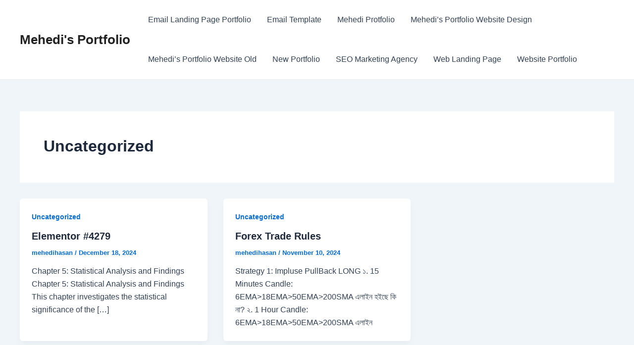

--- FILE ---
content_type: text/html; charset=UTF-8
request_url: https://mehediss.com/wp-admin/admin-ajax.php
body_size: -66
content:
3122.24ce8e443a47f84b2b3d5bc9b8d4fda5